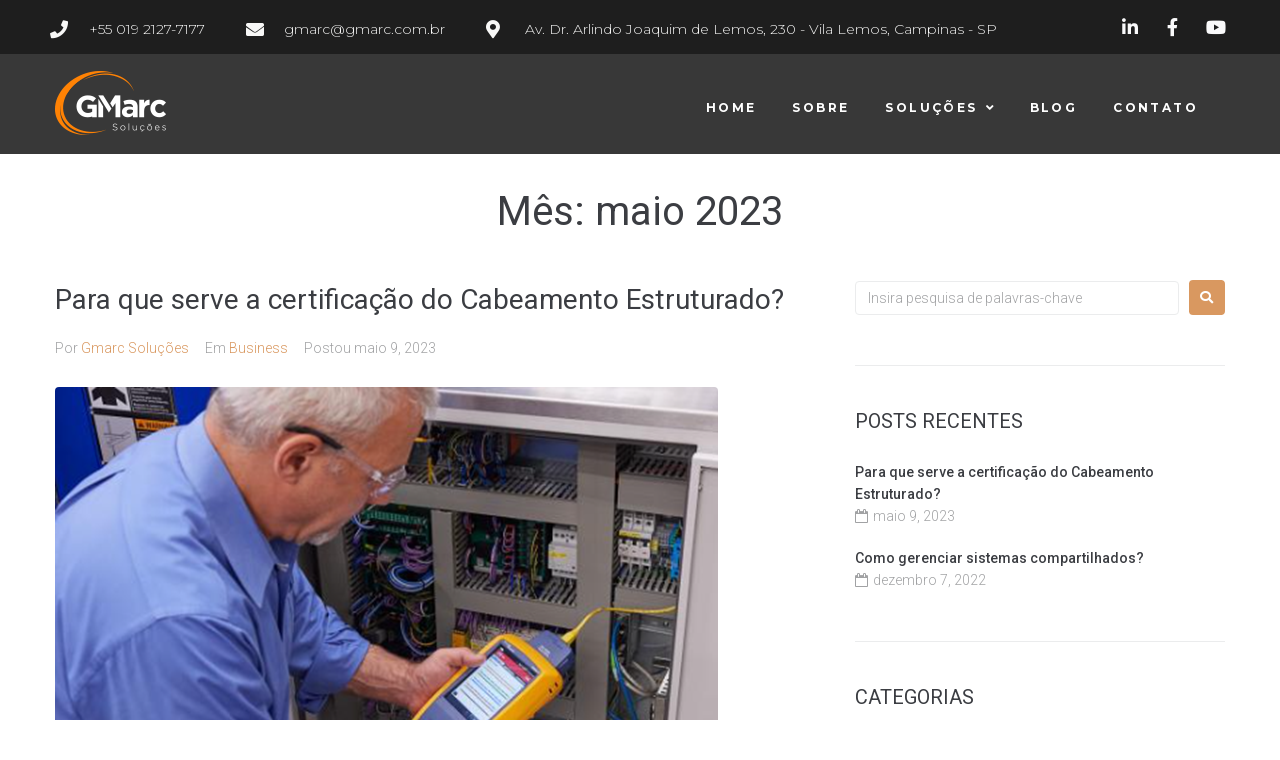

--- FILE ---
content_type: text/html; charset=UTF-8
request_url: https://gmarc.com.br/2023/05/
body_size: 67960
content:
<!DOCTYPE html><html lang="pt-BR"><head><meta charset="UTF-8"><link rel="profile" href="http://gmpg.org/xfn/11"><link rel="pingback" href="https://gmarc.com.br/xmlrpc.php"><meta name="viewport" content="width=device-width, initial-scale=1" /><!-- <link media="all" href="https://gmarc.com.br/wp-content/cache/autoptimize/css/autoptimize_d0baf7bdfe62047fb85c96decc99724a.css" rel="stylesheet"> -->
<link rel="stylesheet" type="text/css" href="//gmarc.com.br/wp-content/cache/wpfc-minified/qwr4sqjs/a53jg.css" media="all"/><title>maio 2023 &#8211; GMarc Soluções</title><meta name='robots' content='max-image-preview:large' /><link rel='dns-prefetch' href='//fonts.googleapis.com' /><link rel="alternate" type="application/rss+xml" title="Feed para GMarc Soluções &raquo;" href="https://gmarc.com.br/feed/" /><link rel="alternate" type="application/rss+xml" title="Feed de comentários para GMarc Soluções &raquo;" href="https://gmarc.com.br/comments/feed/" /><link rel='stylesheet' id='cx-google-fonts-kava-css' href='//fonts.googleapis.com/css?family=Roboto%3A300%2C400%2C500%2C900%7CMontserrat%3A700&#038;subset=latin&#038;ver=6.6.2' type='text/css' media='all' /><!-- <link rel='stylesheet' id='jet-blocks-css' href='https://gmarc.com.br/wp-content/cache/autoptimize/css/autoptimize_single_c31bcd1d2b3bdfdf95b4287ad76f3927.css?ver=1.3.14' type='text/css' media='all' /> -->
<link rel="stylesheet" type="text/css" href="//gmarc.com.br/wp-content/cache/wpfc-minified/1ekli1ar/a4f51.css" media="all"/><link rel='stylesheet' id='google-fonts-1-css' href='https://fonts.googleapis.com/css?family=Roboto%3A100%2C100italic%2C200%2C200italic%2C300%2C300italic%2C400%2C400italic%2C500%2C500italic%2C600%2C600italic%2C700%2C700italic%2C800%2C800italic%2C900%2C900italic%7CRoboto+Slab%3A100%2C100italic%2C200%2C200italic%2C300%2C300italic%2C400%2C400italic%2C500%2C500italic%2C600%2C600italic%2C700%2C700italic%2C800%2C800italic%2C900%2C900italic%7CMontserrat%3A100%2C100italic%2C200%2C200italic%2C300%2C300italic%2C400%2C400italic%2C500%2C500italic%2C600%2C600italic%2C700%2C700italic%2C800%2C800italic%2C900%2C900italic&#038;display=auto&#038;ver=6.6.2' type='text/css' media='all' /><link rel="preconnect" href="https://fonts.gstatic.com/" crossorigin><script src='//gmarc.com.br/wp-content/cache/wpfc-minified/dsjdayc3/a4f51.js' type="text/javascript"></script>
<!-- <script type="text/javascript" src="https://gmarc.com.br/wp-includes/js/jquery/jquery.min.js?ver=3.7.1" id="jquery-core-js"></script> -->
<link rel="https://api.w.org/" href="https://gmarc.com.br/wp-json/" /><link rel="EditURI" type="application/rsd+xml" title="RSD" href="https://gmarc.com.br/xmlrpc.php?rsd" /><meta name="generator" content="WordPress 6.6.2" />  <script>document.documentElement.className = document.documentElement.className.replace('no-js', 'js');</script> <meta name="generator" content="Elementor 3.24.6; features: additional_custom_breakpoints; settings: css_print_method-internal, google_font-enabled, font_display-auto"><link rel="icon" href="https://gmarc.com.br/wp-content/uploads/2020/05/cropped-favicon-gmarc-32x32.png" sizes="32x32" /><link rel="icon" href="https://gmarc.com.br/wp-content/uploads/2020/05/cropped-favicon-gmarc-192x192.png" sizes="192x192" /><link rel="apple-touch-icon" href="https://gmarc.com.br/wp-content/uploads/2020/05/cropped-favicon-gmarc-180x180.png" /><meta name="msapplication-TileImage" content="https://gmarc.com.br/wp-content/uploads/2020/05/cropped-favicon-gmarc-270x270.png" /></head><body class="archive date wp-custom-logo hfeed layout-fullwidth blog-default sidebar_enabled position-one-right-sidebar sidebar-1-3 elementor-default elementor-kit-1"><div class="page-preloader-cover"><div class="page-preloader"></div></div><div id="page" class="site"> <a class="skip-link screen-reader-text" href="#content">Ir para o conteúdo</a><header id="masthead" class="site-header "><div data-elementor-type="jet_header" data-elementor-id="11" class="elementor elementor-11"><section class="elementor-section elementor-top-section elementor-element elementor-element-ccc38bc elementor-hidden-tablet elementor-hidden-phone elementor-section-boxed elementor-section-height-default elementor-section-height-default" data-id="ccc38bc" data-element_type="section" data-settings="{&quot;jet_parallax_layout_list&quot;:[{&quot;jet_parallax_layout_image&quot;:{&quot;url&quot;:&quot;&quot;,&quot;id&quot;:&quot;&quot;,&quot;size&quot;:&quot;&quot;},&quot;_id&quot;:&quot;8d9086b&quot;,&quot;jet_parallax_layout_speed&quot;:{&quot;unit&quot;:&quot;%&quot;,&quot;size&quot;:50,&quot;sizes&quot;:[]},&quot;jet_parallax_layout_image_tablet&quot;:{&quot;url&quot;:&quot;&quot;,&quot;id&quot;:&quot;&quot;,&quot;size&quot;:&quot;&quot;},&quot;jet_parallax_layout_image_mobile&quot;:{&quot;url&quot;:&quot;&quot;,&quot;id&quot;:&quot;&quot;,&quot;size&quot;:&quot;&quot;},&quot;jet_parallax_layout_type&quot;:&quot;scroll&quot;,&quot;jet_parallax_layout_direction&quot;:null,&quot;jet_parallax_layout_fx_direction&quot;:null,&quot;jet_parallax_layout_z_index&quot;:&quot;&quot;,&quot;jet_parallax_layout_bg_x&quot;:50,&quot;jet_parallax_layout_bg_x_tablet&quot;:&quot;&quot;,&quot;jet_parallax_layout_bg_x_mobile&quot;:&quot;&quot;,&quot;jet_parallax_layout_bg_y&quot;:50,&quot;jet_parallax_layout_bg_y_tablet&quot;:&quot;&quot;,&quot;jet_parallax_layout_bg_y_mobile&quot;:&quot;&quot;,&quot;jet_parallax_layout_bg_size&quot;:&quot;auto&quot;,&quot;jet_parallax_layout_bg_size_tablet&quot;:&quot;&quot;,&quot;jet_parallax_layout_bg_size_mobile&quot;:&quot;&quot;,&quot;jet_parallax_layout_animation_prop&quot;:&quot;transform&quot;,&quot;jet_parallax_layout_on&quot;:[&quot;desktop&quot;,&quot;tablet&quot;]}],&quot;background_background&quot;:&quot;classic&quot;}"><div class="elementor-container elementor-column-gap-default"><div class="elementor-column elementor-col-50 elementor-top-column elementor-element elementor-element-e4a13a4" data-id="e4a13a4" data-element_type="column"><div class="elementor-widget-wrap elementor-element-populated"><div class="elementor-element elementor-element-10d7799 elementor-icon-list--layout-inline elementor-align-left elementor-mobile-align-center elementor-list-item-link-full_width elementor-widget elementor-widget-icon-list" data-id="10d7799" data-element_type="widget" data-widget_type="icon-list.default"><div class="elementor-widget-container"><ul class="elementor-icon-list-items elementor-inline-items"><li class="elementor-icon-list-item elementor-inline-item"> <a href="tel:+800%20123%2045%2067"> <span class="elementor-icon-list-icon"> <i aria-hidden="true" class="fas fa-phone"></i> </span> <span class="elementor-icon-list-text">+55 019 2127-7177</span> </a></li><li class="elementor-icon-list-item elementor-inline-item"> <a href="mailto:gmarc@gmarc.com.br"> <span class="elementor-icon-list-icon"> <i aria-hidden="true" class="fas fa-envelope"></i> </span> <span class="elementor-icon-list-text">gmarc@gmarc.com.br</span> </a></li><li class="elementor-icon-list-item elementor-inline-item"> <a href="https://www.google.com/maps?ll=-22.922429,-47.040078&#038;z=10&#038;t=m&#038;hl=pt-BR&#038;gl=US&#038;mapclient=embed&#038;q=Av.+Dr.+Arlindo+Joaquim+de+Lemos,+230+-+Vila+Lemos+Campinas+-+SP+13100-450"> <span class="elementor-icon-list-icon"> <i aria-hidden="true" class="fas fa-map-marker-alt"></i> </span> <span class="elementor-icon-list-text">Av. Dr. Arlindo Joaquim de Lemos, 230 - Vila Lemos, Campinas - SP</span> </a></li></ul></div></div></div></div><div class="elementor-column elementor-col-50 elementor-top-column elementor-element elementor-element-5d5318f" data-id="5d5318f" data-element_type="column"><div class="elementor-widget-wrap elementor-element-populated"><div class="elementor-element elementor-element-68a99ed e-grid-align-right e-grid-align-mobile-center elementor-shape-rounded elementor-grid-0 elementor-widget elementor-widget-social-icons" data-id="68a99ed" data-element_type="widget" data-widget_type="social-icons.default"><div class="elementor-widget-container"><div class="elementor-social-icons-wrapper elementor-grid"> <span class="elementor-grid-item"> <a class="elementor-icon elementor-social-icon elementor-social-icon-linkedin-in elementor-repeater-item-0533271" href="https://www.linkedin.com/company/gmarcsolucoes" target="_blank"> <span class="elementor-screen-only">Linkedin-in</span> <i class="fab fa-linkedin-in"></i> </a> </span> <span class="elementor-grid-item"> <a class="elementor-icon elementor-social-icon elementor-social-icon-facebook-f elementor-repeater-item-b28a216" href="https://www.facebook.com/GMarcCampinas/" target="_blank"> <span class="elementor-screen-only">Facebook-f</span> <i class="fab fa-facebook-f"></i> </a> </span> <span class="elementor-grid-item"> <a class="elementor-icon elementor-social-icon elementor-social-icon-youtube elementor-repeater-item-8c8e32b" href="https://www.youtube.com/channel/UCQc4Bg6O4S_tMCEnXRic2wg" target="_blank"> <span class="elementor-screen-only">Youtube</span> <i class="fab fa-youtube"></i> </a> </span></div></div></div></div></div></div></section><section class="jet-sticky-section elementor-section elementor-top-section elementor-element elementor-element-41d5be5 elementor-section-boxed elementor-section-height-default elementor-section-height-default" data-id="41d5be5" data-element_type="section" data-settings="{&quot;jet_parallax_layout_list&quot;:[{&quot;jet_parallax_layout_image&quot;:{&quot;url&quot;:&quot;&quot;,&quot;id&quot;:&quot;&quot;,&quot;size&quot;:&quot;&quot;},&quot;_id&quot;:&quot;8d9086b&quot;,&quot;jet_parallax_layout_speed&quot;:{&quot;unit&quot;:&quot;%&quot;,&quot;size&quot;:50,&quot;sizes&quot;:[]},&quot;jet_parallax_layout_image_tablet&quot;:{&quot;url&quot;:&quot;&quot;,&quot;id&quot;:&quot;&quot;,&quot;size&quot;:&quot;&quot;},&quot;jet_parallax_layout_image_mobile&quot;:{&quot;url&quot;:&quot;&quot;,&quot;id&quot;:&quot;&quot;,&quot;size&quot;:&quot;&quot;},&quot;jet_parallax_layout_type&quot;:&quot;scroll&quot;,&quot;jet_parallax_layout_direction&quot;:null,&quot;jet_parallax_layout_fx_direction&quot;:null,&quot;jet_parallax_layout_z_index&quot;:&quot;&quot;,&quot;jet_parallax_layout_bg_x&quot;:50,&quot;jet_parallax_layout_bg_x_tablet&quot;:&quot;&quot;,&quot;jet_parallax_layout_bg_x_mobile&quot;:&quot;&quot;,&quot;jet_parallax_layout_bg_y&quot;:50,&quot;jet_parallax_layout_bg_y_tablet&quot;:&quot;&quot;,&quot;jet_parallax_layout_bg_y_mobile&quot;:&quot;&quot;,&quot;jet_parallax_layout_bg_size&quot;:&quot;auto&quot;,&quot;jet_parallax_layout_bg_size_tablet&quot;:&quot;&quot;,&quot;jet_parallax_layout_bg_size_mobile&quot;:&quot;&quot;,&quot;jet_parallax_layout_animation_prop&quot;:&quot;transform&quot;,&quot;jet_parallax_layout_on&quot;:[&quot;desktop&quot;,&quot;tablet&quot;]}],&quot;background_background&quot;:&quot;classic&quot;,&quot;jet_sticky_section&quot;:&quot;yes&quot;,&quot;jet_sticky_section_visibility&quot;:[&quot;desktop&quot;,&quot;tablet&quot;,&quot;mobile&quot;]}"><div class="elementor-container elementor-column-gap-default"><div class="elementor-column elementor-col-50 elementor-top-column elementor-element elementor-element-860245b" data-id="860245b" data-element_type="column"><div class="elementor-widget-wrap elementor-element-populated"><div class="elementor-element elementor-element-982c6dc elementor-widget elementor-widget-jet-logo" data-id="982c6dc" data-element_type="widget" data-widget_type="jet-logo.default"><div class="elementor-widget-container"><div class="elementor-jet-logo jet-blocks"><div class="jet-logo jet-logo-type-image jet-logo-display-block"> <a href="https://gmarc.com.br/" class="jet-logo__link"><img data-src="https://gmarc.com.br/wp-content/uploads/2018/10/logotipo-gmarc-mobil.png" class="jet-logo__img lazyload" alt="GMarc Soluções" width="116" height="64" data-srcset="https://gmarc.com.br/wp-content/uploads/2018/10/icone-logo.png 2x" src="[data-uri]" style="--smush-placeholder-width: 116px; --smush-placeholder-aspect-ratio: 116/64;"><noscript><img src="https://gmarc.com.br/wp-content/uploads/2018/10/logotipo-gmarc-mobil.png" class="jet-logo__img" alt="GMarc Soluções" width="116" height="64" srcset="https://gmarc.com.br/wp-content/uploads/2018/10/icone-logo.png 2x"></noscript></a></div></div></div></div></div></div><div class="elementor-column elementor-col-50 elementor-top-column elementor-element elementor-element-6e100b4" data-id="6e100b4" data-element_type="column"><div class="elementor-widget-wrap elementor-element-populated"><div class="elementor-element elementor-element-bb6d3fa jet-nav-align-flex-end jet-nav-mobile-align-flex-start elementor-widget__width-initial elementor-widget elementor-widget-jet-nav-menu" data-id="bb6d3fa" data-element_type="widget" data-widget_type="jet-nav-menu.default"><div class="elementor-widget-container"><nav class="jet-nav-wrap m-layout-mobile jet-mobile-menu jet-mobile-menu--right-side" data-mobile-trigger-device="mobile" data-mobile-layout="right-side"><div class="jet-nav__mobile-trigger jet-nav-mobile-trigger-align-right"> <span class="jet-nav__mobile-trigger-open jet-blocks-icon"><i aria-hidden="true" class="fas fa-bars"></i></span> <span class="jet-nav__mobile-trigger-close jet-blocks-icon"><i aria-hidden="true" class="fas fa-times"></i></span></div><div class="menu-menu-container"><div class="jet-nav m-layout-mobile jet-nav--horizontal"><div class="menu-item menu-item-type-post_type menu-item-object-page menu-item-home jet-nav__item-548 jet-nav__item"><a title="						" href="https://gmarc.com.br/" class="menu-item-link menu-item-link-depth-0 menu-item-link-top"><span class="jet-nav-link-text">Home</span></a></div><div class="menu-item menu-item-type-post_type menu-item-object-page jet-nav__item-547 jet-nav__item"><a title="						" href="https://gmarc.com.br/about/" class="menu-item-link menu-item-link-depth-0 menu-item-link-top"><span class="jet-nav-link-text">Sobre</span></a></div><div class="menu-item menu-item-type-post_type menu-item-object-page menu-item-has-children jet-nav__item-959 jet-nav__item"><a href="https://gmarc.com.br/solucoes/" class="menu-item-link menu-item-link-depth-0 menu-item-link-top"><span class="jet-nav-link-text">Soluções</span><div class="jet-nav-arrow"><i aria-hidden="true" class="fa fa-angle-down"></i></div></a><div  class="jet-nav__sub jet-nav-depth-0"><div class="menu-item menu-item-type-custom menu-item-object-custom menu-item-has-children jet-nav__item-1484 jet-nav__item jet-nav-item-sub"><a class="menu-item-link menu-item-link-depth-1 menu-item-link-sub"><span class="jet-nav-link-text">Missão Crítica</span><div class="jet-nav-arrow"><i aria-hidden="true" class="fa fa-angle-right"></i></div></a><div  class="jet-nav__sub jet-nav-depth-1"><div class="menu-item menu-item-type-post_type menu-item-object-page jet-nav__item-1389 jet-nav__item jet-nav-item-sub"><a href="https://gmarc.com.br/data-center/" class="menu-item-link menu-item-link-depth-2 menu-item-link-sub"><span class="jet-nav-link-text">Data Center</span></a></div><div class="menu-item menu-item-type-post_type menu-item-object-page jet-nav__item-1391 jet-nav__item jet-nav-item-sub"><a href="https://gmarc.com.br/energia-e-refrigeracao/" class="menu-item-link menu-item-link-depth-2 menu-item-link-sub"><span class="jet-nav-link-text">Nobreaks e Refrigeração</span></a></div><div class="menu-item menu-item-type-post_type menu-item-object-page jet-nav__item-1390 jet-nav__item jet-nav-item-sub"><a href="https://gmarc.com.br/gestao-de-infraestrutura/" class="menu-item-link menu-item-link-depth-2 menu-item-link-sub"><span class="jet-nav-link-text">Gestão da Infraestrutura</span></a></div><div class="menu-item menu-item-type-post_type menu-item-object-page jet-nav__item-1388 jet-nav__item jet-nav-item-sub"><a href="https://gmarc.com.br/colocation/" class="menu-item-link menu-item-link-depth-2 menu-item-link-sub"><span class="jet-nav-link-text">Colocation</span></a></div></div></div><div class="menu-item menu-item-type-custom menu-item-object-custom menu-item-has-children jet-nav__item-1485 jet-nav__item jet-nav-item-sub"><a class="menu-item-link menu-item-link-depth-1 menu-item-link-sub"><span class="jet-nav-link-text">Telecom</span><div class="jet-nav-arrow"><i aria-hidden="true" class="fa fa-angle-right"></i></div></a><div  class="jet-nav__sub jet-nav-depth-1"><div class="menu-item menu-item-type-post_type menu-item-object-page jet-nav__item-1386 jet-nav__item jet-nav-item-sub"><a href="https://gmarc.com.br/cabeamento-estruturado/" class="menu-item-link menu-item-link-depth-2 menu-item-link-sub"><span class="jet-nav-link-text">Cabeamento Estruturado</span></a></div><div class="menu-item menu-item-type-post_type menu-item-object-page jet-nav__item-1385 jet-nav__item jet-nav-item-sub"><a href="https://gmarc.com.br/networking/" class="menu-item-link menu-item-link-depth-2 menu-item-link-sub"><span class="jet-nav-link-text">Networking</span></a></div></div></div><div class="menu-item menu-item-type-custom menu-item-object-custom menu-item-has-children jet-nav__item-1483 jet-nav__item jet-nav-item-sub"><a class="menu-item-link menu-item-link-depth-1 menu-item-link-sub"><span class="jet-nav-link-text">Aplicações</span><div class="jet-nav-arrow"><i aria-hidden="true" class="fa fa-angle-right"></i></div></a><div  class="jet-nav__sub jet-nav-depth-1"><div class="menu-item menu-item-type-post_type menu-item-object-page jet-nav__item-1137 jet-nav__item jet-nav-item-sub"><a href="https://gmarc.com.br/seguranca-eletronica/" class="menu-item-link menu-item-link-depth-2 menu-item-link-sub"><span class="jet-nav-link-text">Segurança Eletrônica</span></a></div><div class="menu-item menu-item-type-post_type menu-item-object-page jet-nav__item-1136 jet-nav__item jet-nav-item-sub"><a href="https://gmarc.com.br/professional-audio-e-video/" class="menu-item-link menu-item-link-depth-2 menu-item-link-sub"><span class="jet-nav-link-text">Áudio &#038; Vídeo</span></a></div><div class="menu-item menu-item-type-post_type menu-item-object-page jet-nav__item-1134 jet-nav__item jet-nav-item-sub"><a href="https://gmarc.com.br/aidc/" class="menu-item-link menu-item-link-depth-2 menu-item-link-sub"><span class="jet-nav-link-text">Automação de Dados</span></a></div></div></div></div></div><div class="menu-item menu-item-type-post_type menu-item-object-page jet-nav__item-1045 jet-nav__item"><a href="https://gmarc.com.br/blog/" class="menu-item-link menu-item-link-depth-0 menu-item-link-top"><span class="jet-nav-link-text">Blog</span></a></div><div class="menu-item menu-item-type-post_type menu-item-object-page jet-nav__item-588 jet-nav__item"><a title="						" href="https://gmarc.com.br/contacts/" class="menu-item-link menu-item-link-depth-0 menu-item-link-top"><span class="jet-nav-link-text">Contato</span></a></div><div class="jet-nav__mobile-close-btn jet-blocks-icon"><i aria-hidden="true" class="fas fa-times"></i></div></div></div></nav></div></div></div></div></div></section></div></header><div id="content" class="site-content "><div class="site-content__wrap container"><header class="page-header"><h1 class="page-title">Mês: <span>maio 2023</span></h1></header><div class="row"><div id="primary" class="col-xs-12 col-md-8"><main id="main" class="site-main"><div class="posts-list posts-list--default list-style-default"><article id="post-1921" class="posts-list__item default-item post-1921 post type-post status-publish format-standard has-post-thumbnail hentry category-business tag-cabeamento tag-certificacao tag-infraestrutura tag-ti"><header class="entry-header"><h3 class="entry-title"><a href="https://gmarc.com.br/2023/05/09/para-que-serve-a-certificacao-do-cabeamento-estruturado/" rel="bookmark">Para que serve a certificação do Cabeamento Estruturado?</a></h3><div class="entry-meta"> <span class="byline">Por <a href="https://gmarc.com.br/author/admin/">Gmarc Soluções</a></span><span class="cat-links">Em <a href="https://gmarc.com.br/category/business/" rel="category tag">Business</a></span><span class="posted-on">Postou <time datetime="2023-05-09T12:34:19-03:00">maio 9, 2023</time></span></div></header><figure class="post-thumbnail"><a class="post-thumbnail__link" href="https://gmarc.com.br/2023/05/09/para-que-serve-a-certificacao-do-cabeamento-estruturado/" aria-hidden="true"><img fetchpriority="high" width="663" height="498" src="https://gmarc.com.br/wp-content/uploads/2023/05/image-3.png" class="attachment-kava-thumb-l size-kava-thumb-l wp-post-image" alt="" srcset="https://gmarc.com.br/wp-content/uploads/2023/05/image-3.png 663w, https://gmarc.com.br/wp-content/uploads/2023/05/image-3-300x225.png 300w, https://gmarc.com.br/wp-content/uploads/2023/05/image-3-600x451.png 600w" sizes="(max-width: 663px) 100vw, 663px" /></a></figure><div class="entry-content"><p>Protegendo seu investimento e garantindo produtividade e segurança Estudos mostram que metade dos problemas de Ethernet Industrial são causados por falhas de cabeamento. Sabemos que nada adianta investir em produtos de qualidade se a instalação não seguir as recomendações das normas, assim como também sabem os gestores que uma falha...</p></div><footer class="entry-footer"><div class="entry-meta"> <span class="tags-links">Tags: <a href="https://gmarc.com.br/tag/cabeamento/" rel="tag">Cabeamento</a>, <a href="https://gmarc.com.br/tag/certificacao/" rel="tag">Certificação</a>, <a href="https://gmarc.com.br/tag/infraestrutura/" rel="tag">Infraestrutura</a>, <a href="https://gmarc.com.br/tag/ti/" rel="tag">TI</a></span><div><a href="https://gmarc.com.br/2023/05/09/para-que-serve-a-certificacao-do-cabeamento-estruturado/#respond" class="comments-button"><i class="fa fa-comment" aria-hidden="true"></i> 0</a><a href="https://gmarc.com.br/2023/05/09/para-que-serve-a-certificacao-do-cabeamento-estruturado/" class="btn ">More</a></div></div></footer></article></div></main></div><aside id="secondary" class="col-xs-12 col-md-4 widget-area"><aside id="search-1" class="widget widget_search"><form role="search" method="get" class="search-form" action="https://gmarc.com.br/"> <label> <span class="screen-reader-text">Procurar:</span> <input type="search" class="search-form__field" placeholder="Insira pesquisa de palavras-chave" value="" name="s"> </label> <button type="submit" class="search-form__submit btn btn-primary"><i class="fa fa-search" aria-hidden="true"></i></button></form></aside><aside id="recent-posts-1" class="widget widget_recent_entries"><h4 class="widget-title">Posts recentes</h4><ul><li> <a href="https://gmarc.com.br/2023/05/09/para-que-serve-a-certificacao-do-cabeamento-estruturado/">Para que serve a certificação do Cabeamento Estruturado?</a> <span class="post-date">maio 9, 2023</span></li><li> <a href="https://gmarc.com.br/2022/12/07/como-gerenciar-sistemas-compartilhados/">Como gerenciar sistemas compartilhados?</a> <span class="post-date">dezembro 7, 2022</span></li></ul></aside><aside id="categories-1" class="widget widget_categories"><h4 class="widget-title">Categorias</h4><ul><li class="cat-item cat-item-1"><a href="https://gmarc.com.br/category/business/">Business</a></li></ul></aside><aside id="archives-1" class="widget widget_archive"><h4 class="widget-title">Arquivos</h4><ul><li><a href='https://gmarc.com.br/2023/05/' aria-current="page">maio 2023</a></li><li><a href='https://gmarc.com.br/2022/12/'>dezembro 2022</a></li><li><a href='https://gmarc.com.br/2022/07/'>julho 2022</a></li><li><a href='https://gmarc.com.br/2022/05/'>maio 2022</a></li><li><a href='https://gmarc.com.br/2020/06/'>junho 2020</a></li><li><a href='https://gmarc.com.br/2020/05/'>maio 2020</a></li></ul></aside><aside id="meta-1" class="widget widget_meta"><h4 class="widget-title">Meta</h4><ul><li><a href="https://gmarc.com.br/wp-login.php">Acessar</a></li><li><a href="https://gmarc.com.br/feed/">Feed de posts</a></li><li><a href="https://gmarc.com.br/comments/feed/">Feed de comentários</a></li><li><a href="https://br.wordpress.org/">WordPress.org</a></li></ul></aside></aside></div></div></div><footer id="colophon" class="site-footer "><div data-elementor-type="jet_footer" data-elementor-id="314" class="elementor elementor-314"><section class="elementor-section elementor-top-section elementor-element elementor-element-d86250b elementor-section-boxed elementor-section-height-default elementor-section-height-default" data-id="d86250b" data-element_type="section" data-settings="{&quot;jet_parallax_layout_list&quot;:[{&quot;jet_parallax_layout_image&quot;:{&quot;url&quot;:&quot;&quot;,&quot;id&quot;:&quot;&quot;,&quot;size&quot;:&quot;&quot;},&quot;_id&quot;:&quot;4af9856&quot;,&quot;jet_parallax_layout_speed&quot;:{&quot;unit&quot;:&quot;%&quot;,&quot;size&quot;:50,&quot;sizes&quot;:[]},&quot;jet_parallax_layout_image_tablet&quot;:{&quot;url&quot;:&quot;&quot;,&quot;id&quot;:&quot;&quot;,&quot;size&quot;:&quot;&quot;},&quot;jet_parallax_layout_image_mobile&quot;:{&quot;url&quot;:&quot;&quot;,&quot;id&quot;:&quot;&quot;,&quot;size&quot;:&quot;&quot;},&quot;jet_parallax_layout_type&quot;:&quot;scroll&quot;,&quot;jet_parallax_layout_direction&quot;:null,&quot;jet_parallax_layout_fx_direction&quot;:null,&quot;jet_parallax_layout_z_index&quot;:&quot;&quot;,&quot;jet_parallax_layout_bg_x&quot;:50,&quot;jet_parallax_layout_bg_x_tablet&quot;:&quot;&quot;,&quot;jet_parallax_layout_bg_x_mobile&quot;:&quot;&quot;,&quot;jet_parallax_layout_bg_y&quot;:50,&quot;jet_parallax_layout_bg_y_tablet&quot;:&quot;&quot;,&quot;jet_parallax_layout_bg_y_mobile&quot;:&quot;&quot;,&quot;jet_parallax_layout_bg_size&quot;:&quot;auto&quot;,&quot;jet_parallax_layout_bg_size_tablet&quot;:&quot;&quot;,&quot;jet_parallax_layout_bg_size_mobile&quot;:&quot;&quot;,&quot;jet_parallax_layout_animation_prop&quot;:&quot;transform&quot;,&quot;jet_parallax_layout_on&quot;:[&quot;desktop&quot;,&quot;tablet&quot;]}]}"><div class="elementor-container elementor-column-gap-default"><div class="elementor-column elementor-col-100 elementor-top-column elementor-element elementor-element-5db2b43" data-id="5db2b43" data-element_type="column"><div class="elementor-widget-wrap elementor-element-populated"><div class="elementor-element elementor-element-2895daf elementor-widget elementor-widget-menu-anchor" data-id="2895daf" data-element_type="widget" data-widget_type="menu-anchor.default"><div class="elementor-widget-container"><div class="elementor-menu-anchor" id="parceriaschave"></div></div></div><div class="elementor-element elementor-element-c633538 elementor-widget elementor-widget-heading" data-id="c633538" data-element_type="widget" data-widget_type="heading.default"><div class="elementor-widget-container"><h2 class="elementor-heading-title elementor-size-default">Principais parceiros</h2></div></div><div class="elementor-element elementor-element-38f4dbf elementor-arrows-position-outside elementor-widget elementor-widget-image-carousel" data-id="38f4dbf" data-element_type="widget" data-settings="{&quot;slides_to_show&quot;:&quot;6&quot;,&quot;slides_to_scroll&quot;:&quot;6&quot;,&quot;navigation&quot;:&quot;arrows&quot;,&quot;autoplay&quot;:&quot;yes&quot;,&quot;pause_on_hover&quot;:&quot;yes&quot;,&quot;pause_on_interaction&quot;:&quot;yes&quot;,&quot;autoplay_speed&quot;:5000,&quot;infinite&quot;:&quot;yes&quot;,&quot;speed&quot;:500}" data-widget_type="image-carousel.default"><div class="elementor-widget-container"><div class="elementor-image-carousel-wrapper swiper" dir="ltr"><div class="elementor-image-carousel swiper-wrapper" aria-live="off"><div class="swiper-slide" role="group" aria-roledescription="slide" aria-label="1 de 11"><figure class="swiper-slide-inner"><img class="swiper-slide-image lazyload" data-src="https://gmarc.com.br/wp-content/uploads/2018/10/logo-commscope.png" alt="" src="[data-uri]" style="--smush-placeholder-width: 116px; --smush-placeholder-aspect-ratio: 116/64;" /><noscript><img class="swiper-slide-image" src="https://gmarc.com.br/wp-content/uploads/2018/10/logo-commscope.png" alt="" /></noscript></figure></div><div class="swiper-slide" role="group" aria-roledescription="slide" aria-label="2 de 11"><figure class="swiper-slide-inner"><img class="swiper-slide-image lazyload" data-src="https://gmarc.com.br/wp-content/uploads/2020/05/logo-schneider.png" alt="" src="[data-uri]" style="--smush-placeholder-width: 116px; --smush-placeholder-aspect-ratio: 116/64;" /><noscript><img class="swiper-slide-image" src="https://gmarc.com.br/wp-content/uploads/2020/05/logo-schneider.png" alt="" /></noscript></figure></div><div class="swiper-slide" role="group" aria-roledescription="slide" aria-label="3 de 11"><figure class="swiper-slide-inner"><img class="swiper-slide-image lazyload" data-src="https://gmarc.com.br/wp-content/uploads/2020/05/logo-aruba.png" alt="" src="[data-uri]" style="--smush-placeholder-width: 116px; --smush-placeholder-aspect-ratio: 116/64;" /><noscript><img class="swiper-slide-image" src="https://gmarc.com.br/wp-content/uploads/2020/05/logo-aruba.png" alt="" /></noscript></figure></div><div class="swiper-slide" role="group" aria-roledescription="slide" aria-label="4 de 11"><figure class="swiper-slide-inner"><img class="swiper-slide-image lazyload" data-src="https://gmarc.com.br/wp-content/uploads/2020/05/logo-axis.png" alt="" src="[data-uri]" style="--smush-placeholder-width: 116px; --smush-placeholder-aspect-ratio: 116/64;" /><noscript><img class="swiper-slide-image" src="https://gmarc.com.br/wp-content/uploads/2020/05/logo-axis.png" alt="" /></noscript></figure></div><div class="swiper-slide" role="group" aria-roledescription="slide" aria-label="5 de 11"><figure class="swiper-slide-inner"><img class="swiper-slide-image lazyload" data-src="https://gmarc.com.br/wp-content/uploads/2020/05/logo-zebra.png" alt="" src="[data-uri]" style="--smush-placeholder-width: 116px; --smush-placeholder-aspect-ratio: 116/64;" /><noscript><img class="swiper-slide-image" src="https://gmarc.com.br/wp-content/uploads/2020/05/logo-zebra.png" alt="" /></noscript></figure></div><div class="swiper-slide" role="group" aria-roledescription="slide" aria-label="6 de 11"><figure class="swiper-slide-inner"><img class="swiper-slide-image lazyload" data-src="https://gmarc.com.br/wp-content/uploads/2020/05/logo-hikvision.png" alt="" src="[data-uri]" style="--smush-placeholder-width: 116px; --smush-placeholder-aspect-ratio: 116/64;" /><noscript><img class="swiper-slide-image" src="https://gmarc.com.br/wp-content/uploads/2020/05/logo-hikvision.png" alt="" /></noscript></figure></div><div class="swiper-slide" role="group" aria-roledescription="slide" aria-label="7 de 11"><figure class="swiper-slide-inner"><img class="swiper-slide-image lazyload" data-src="https://gmarc.com.br/wp-content/uploads/2020/05/logo-furukawa.png" alt="" src="[data-uri]" style="--smush-placeholder-width: 116px; --smush-placeholder-aspect-ratio: 116/64;" /><noscript><img class="swiper-slide-image" src="https://gmarc.com.br/wp-content/uploads/2020/05/logo-furukawa.png" alt="" /></noscript></figure></div><div class="swiper-slide" role="group" aria-roledescription="slide" aria-label="8 de 11"><figure class="swiper-slide-inner"><img class="swiper-slide-image lazyload" data-src="https://gmarc.com.br/wp-content/uploads/2020/05/logo-odata.png" alt="" src="[data-uri]" style="--smush-placeholder-width: 116px; --smush-placeholder-aspect-ratio: 116/64;" /><noscript><img class="swiper-slide-image" src="https://gmarc.com.br/wp-content/uploads/2020/05/logo-odata.png" alt="" /></noscript></figure></div><div class="swiper-slide" role="group" aria-roledescription="slide" aria-label="9 de 11"><figure class="swiper-slide-inner"><img class="swiper-slide-image lazyload" data-src="https://gmarc.com.br/wp-content/uploads/2020/05/logo-digifort.png" alt="" src="[data-uri]" style="--smush-placeholder-width: 116px; --smush-placeholder-aspect-ratio: 116/64;" /><noscript><img class="swiper-slide-image" src="https://gmarc.com.br/wp-content/uploads/2020/05/logo-digifort.png" alt="" /></noscript></figure></div><div class="swiper-slide" role="group" aria-roledescription="slide" aria-label="10 de 11"><figure class="swiper-slide-inner"><img class="swiper-slide-image lazyload" data-src="https://gmarc.com.br/wp-content/uploads/2022/02/samsung-1.png" alt="" src="[data-uri]" style="--smush-placeholder-width: 140px; --smush-placeholder-aspect-ratio: 140/134;" /><noscript><img class="swiper-slide-image" src="https://gmarc.com.br/wp-content/uploads/2022/02/samsung-1.png" alt="" /></noscript></figure></div><div class="swiper-slide" role="group" aria-roledescription="slide" aria-label="11 de 11"><figure class="swiper-slide-inner"><img class="swiper-slide-image lazyload" data-src="https://gmarc.com.br/wp-content/uploads/2022/02/shure-logo-3.png" alt="" src="[data-uri]" style="--smush-placeholder-width: 90px; --smush-placeholder-aspect-ratio: 90/90;" /><noscript><img class="swiper-slide-image" src="https://gmarc.com.br/wp-content/uploads/2022/02/shure-logo-3.png" alt="" /></noscript></figure></div></div><div class="elementor-swiper-button elementor-swiper-button-prev" role="button" tabindex="0"> <i aria-hidden="true" class="eicon-chevron-left"></i></div><div class="elementor-swiper-button elementor-swiper-button-next" role="button" tabindex="0"> <i aria-hidden="true" class="eicon-chevron-right"></i></div></div></div></div></div></div></div></section><section class="elementor-section elementor-top-section elementor-element elementor-element-219e9226 elementor-section-full_width elementor-section-height-default elementor-section-height-default" data-id="219e9226" data-element_type="section" data-settings="{&quot;jet_parallax_layout_list&quot;:[{&quot;jet_parallax_layout_image&quot;:{&quot;url&quot;:&quot;&quot;,&quot;id&quot;:&quot;&quot;,&quot;size&quot;:&quot;&quot;},&quot;_id&quot;:&quot;a22ec6b&quot;,&quot;jet_parallax_layout_speed&quot;:{&quot;unit&quot;:&quot;%&quot;,&quot;size&quot;:50,&quot;sizes&quot;:[]},&quot;jet_parallax_layout_image_tablet&quot;:{&quot;url&quot;:&quot;&quot;,&quot;id&quot;:&quot;&quot;,&quot;size&quot;:&quot;&quot;},&quot;jet_parallax_layout_image_mobile&quot;:{&quot;url&quot;:&quot;&quot;,&quot;id&quot;:&quot;&quot;,&quot;size&quot;:&quot;&quot;},&quot;jet_parallax_layout_type&quot;:&quot;scroll&quot;,&quot;jet_parallax_layout_direction&quot;:null,&quot;jet_parallax_layout_fx_direction&quot;:null,&quot;jet_parallax_layout_z_index&quot;:&quot;&quot;,&quot;jet_parallax_layout_bg_x&quot;:50,&quot;jet_parallax_layout_bg_x_tablet&quot;:&quot;&quot;,&quot;jet_parallax_layout_bg_x_mobile&quot;:&quot;&quot;,&quot;jet_parallax_layout_bg_y&quot;:50,&quot;jet_parallax_layout_bg_y_tablet&quot;:&quot;&quot;,&quot;jet_parallax_layout_bg_y_mobile&quot;:&quot;&quot;,&quot;jet_parallax_layout_bg_size&quot;:&quot;auto&quot;,&quot;jet_parallax_layout_bg_size_tablet&quot;:&quot;&quot;,&quot;jet_parallax_layout_bg_size_mobile&quot;:&quot;&quot;,&quot;jet_parallax_layout_animation_prop&quot;:&quot;transform&quot;,&quot;jet_parallax_layout_on&quot;:[&quot;desktop&quot;,&quot;tablet&quot;]}]}"><div class="elementor-container elementor-column-gap-no"><div class="elementor-column elementor-col-50 elementor-top-column elementor-element elementor-element-21e66cea" data-id="21e66cea" data-element_type="column" data-settings="{&quot;background_background&quot;:&quot;classic&quot;}"><div class="elementor-widget-wrap elementor-element-populated"><div class="elementor-element elementor-element-214bd7fc elementor-widget elementor-widget-heading" data-id="214bd7fc" data-element_type="widget" data-widget_type="heading.default"><div class="elementor-widget-container"><h2 class="elementor-heading-title elementor-size-default">Entre em<br>contato</h2></div></div><section class="elementor-section elementor-inner-section elementor-element elementor-element-42cb562c elementor-section-full_width elementor-section-height-default elementor-section-height-default" data-id="42cb562c" data-element_type="section" data-settings="{&quot;jet_parallax_layout_list&quot;:[{&quot;jet_parallax_layout_image&quot;:{&quot;url&quot;:&quot;&quot;,&quot;id&quot;:&quot;&quot;,&quot;size&quot;:&quot;&quot;},&quot;_id&quot;:&quot;4fff6fe&quot;,&quot;jet_parallax_layout_speed&quot;:{&quot;unit&quot;:&quot;%&quot;,&quot;size&quot;:50,&quot;sizes&quot;:[]},&quot;jet_parallax_layout_image_tablet&quot;:{&quot;url&quot;:&quot;&quot;,&quot;id&quot;:&quot;&quot;,&quot;size&quot;:&quot;&quot;},&quot;jet_parallax_layout_image_mobile&quot;:{&quot;url&quot;:&quot;&quot;,&quot;id&quot;:&quot;&quot;,&quot;size&quot;:&quot;&quot;},&quot;jet_parallax_layout_type&quot;:&quot;scroll&quot;,&quot;jet_parallax_layout_direction&quot;:null,&quot;jet_parallax_layout_fx_direction&quot;:null,&quot;jet_parallax_layout_z_index&quot;:&quot;&quot;,&quot;jet_parallax_layout_bg_x&quot;:50,&quot;jet_parallax_layout_bg_x_tablet&quot;:&quot;&quot;,&quot;jet_parallax_layout_bg_x_mobile&quot;:&quot;&quot;,&quot;jet_parallax_layout_bg_y&quot;:50,&quot;jet_parallax_layout_bg_y_tablet&quot;:&quot;&quot;,&quot;jet_parallax_layout_bg_y_mobile&quot;:&quot;&quot;,&quot;jet_parallax_layout_bg_size&quot;:&quot;auto&quot;,&quot;jet_parallax_layout_bg_size_tablet&quot;:&quot;&quot;,&quot;jet_parallax_layout_bg_size_mobile&quot;:&quot;&quot;,&quot;jet_parallax_layout_animation_prop&quot;:&quot;transform&quot;,&quot;jet_parallax_layout_on&quot;:[&quot;desktop&quot;,&quot;tablet&quot;]}]}"><div class="elementor-container elementor-column-gap-no"><div class="elementor-column elementor-col-50 elementor-inner-column elementor-element elementor-element-4978557c" data-id="4978557c" data-element_type="column"><div class="elementor-widget-wrap elementor-element-populated"><div class="elementor-element elementor-element-614a286b elementor-align-left elementor-icon-list--layout-traditional elementor-list-item-link-full_width elementor-widget elementor-widget-icon-list" data-id="614a286b" data-element_type="widget" data-widget_type="icon-list.default"><div class="elementor-widget-container"><ul class="elementor-icon-list-items"><li class="elementor-icon-list-item"> <span class="elementor-icon-list-icon"> <i aria-hidden="true" class="fas fa-map-marker-alt"></i> </span> <span class="elementor-icon-list-text">Av. Dr Arlindo Joaquim de Lemos, 230 - Vila Lemos, Campinas - SP</span></li></ul></div></div></div></div><div class="elementor-column elementor-col-50 elementor-inner-column elementor-element elementor-element-7681a01a" data-id="7681a01a" data-element_type="column"><div class="elementor-widget-wrap elementor-element-populated"><div class="elementor-element elementor-element-25609e2a elementor-align-left elementor-icon-list--layout-traditional elementor-list-item-link-full_width elementor-widget elementor-widget-icon-list" data-id="25609e2a" data-element_type="widget" data-widget_type="icon-list.default"><div class="elementor-widget-container"><ul class="elementor-icon-list-items"><li class="elementor-icon-list-item"> <a href="mailto:info@smixor.com"> <span class="elementor-icon-list-icon"> <i aria-hidden="true" class="fas fa-envelope"></i> </span> <span class="elementor-icon-list-text">gmarc@gmarc.com.br</span> </a></li><li class="elementor-icon-list-item"> <a href="tel:+800%201234%2056%2078"> <span class="elementor-icon-list-icon"> <i aria-hidden="true" class="fas fa-phone"></i> </span> <span class="elementor-icon-list-text">+55 19 2127-7177</span> </a></li></ul></div></div></div></div></div></section><div class="elementor-element elementor-element-625e86a3 elementor-widget elementor-widget-contact-form-7" data-id="625e86a3" data-element_type="widget" data-widget_type="contact-form-7.default"><div class="elementor-widget-container"><div class="elementor-contact-form-7 jet-elements"><div class="wpcf7 no-js" id="wpcf7-f4-o1" lang="en-US" dir="ltr"><div class="screen-reader-response"><p role="status" aria-live="polite" aria-atomic="true"></p><ul></ul></div><form action="/2023/05/#wpcf7-f4-o1" method="post" class="wpcf7-form init" aria-label="Contact form" novalidate="novalidate" data-status="init"><div style="display: none;"> <input type="hidden" name="_wpcf7" value="4" /> <input type="hidden" name="_wpcf7_version" value="5.9.8" /> <input type="hidden" name="_wpcf7_locale" value="en_US" /> <input type="hidden" name="_wpcf7_unit_tag" value="wpcf7-f4-o1" /> <input type="hidden" name="_wpcf7_container_post" value="0" /> <input type="hidden" name="_wpcf7_posted_data_hash" value="" /></div><p><span class="wpcf7-form-control-wrap" data-name="your-name"><input size="40" maxlength="400" class="wpcf7-form-control wpcf7-text wpcf7-validates-as-required" aria-required="true" aria-invalid="false" placeholder="Nome *" value="" type="text" name="your-name" /></span></p><p><span class="wpcf7-form-control-wrap" data-name="your-email"><input size="40" maxlength="400" class="wpcf7-form-control wpcf7-email wpcf7-validates-as-required wpcf7-text wpcf7-validates-as-email" aria-required="true" aria-invalid="false" placeholder="E-mail *" value="" type="email" name="your-email" /></span></p><p><span class="wpcf7-form-control-wrap" data-name="your-message"><textarea cols="40" rows="10" maxlength="2000" class="wpcf7-form-control wpcf7-textarea" aria-invalid="false" placeholder="Mensagem *" name="your-message"></textarea></span></p><p><input class="wpcf7-form-control wpcf7-submit has-spinner" type="submit" value="Enviar" /></p><div class="wpcf7-response-output" aria-hidden="true"></div></form></div></div></div></div></div></div><div class="elementor-column elementor-col-50 elementor-top-column elementor-element elementor-element-7f1efd2c" data-id="7f1efd2c" data-element_type="column"><div class="elementor-widget-wrap elementor-element-populated"><div class="elementor-element elementor-element-757b028 elementor-widget elementor-widget-google_maps" data-id="757b028" data-element_type="widget" data-widget_type="google_maps.default"><div class="elementor-widget-container"><div class="elementor-custom-embed"> <iframe loading="lazy"
data-src="https://maps.google.com/maps?q=Av.%20Dr.%20Arlindo%20Joaquim%20de%20Lemos%2C%20230%20-%20Vila%20Lemos%2C%20Campinas%20-%20SP&#038;t=m&#038;z=10&#038;output=embed&#038;iwloc=near"
title="Av. Dr. Arlindo Joaquim de Lemos, 230 - Vila Lemos, Campinas - SP"
aria-label="Av. Dr. Arlindo Joaquim de Lemos, 230 - Vila Lemos, Campinas - SP"
src="[data-uri]" class="lazyload" data-load-mode="1"></iframe></div></div></div></div></div></div></section><section class="elementor-section elementor-top-section elementor-element elementor-element-62e4e4d elementor-section-boxed elementor-section-height-default elementor-section-height-default" data-id="62e4e4d" data-element_type="section" data-settings="{&quot;jet_parallax_layout_list&quot;:[{&quot;jet_parallax_layout_image&quot;:{&quot;url&quot;:&quot;&quot;,&quot;id&quot;:&quot;&quot;,&quot;size&quot;:&quot;&quot;},&quot;_id&quot;:&quot;2c2abd3&quot;,&quot;jet_parallax_layout_speed&quot;:{&quot;unit&quot;:&quot;%&quot;,&quot;size&quot;:50,&quot;sizes&quot;:[]},&quot;jet_parallax_layout_image_tablet&quot;:{&quot;url&quot;:&quot;&quot;,&quot;id&quot;:&quot;&quot;,&quot;size&quot;:&quot;&quot;},&quot;jet_parallax_layout_image_mobile&quot;:{&quot;url&quot;:&quot;&quot;,&quot;id&quot;:&quot;&quot;,&quot;size&quot;:&quot;&quot;},&quot;jet_parallax_layout_type&quot;:&quot;scroll&quot;,&quot;jet_parallax_layout_direction&quot;:null,&quot;jet_parallax_layout_fx_direction&quot;:null,&quot;jet_parallax_layout_z_index&quot;:&quot;&quot;,&quot;jet_parallax_layout_bg_x&quot;:50,&quot;jet_parallax_layout_bg_x_tablet&quot;:&quot;&quot;,&quot;jet_parallax_layout_bg_x_mobile&quot;:&quot;&quot;,&quot;jet_parallax_layout_bg_y&quot;:50,&quot;jet_parallax_layout_bg_y_tablet&quot;:&quot;&quot;,&quot;jet_parallax_layout_bg_y_mobile&quot;:&quot;&quot;,&quot;jet_parallax_layout_bg_size&quot;:&quot;auto&quot;,&quot;jet_parallax_layout_bg_size_tablet&quot;:&quot;&quot;,&quot;jet_parallax_layout_bg_size_mobile&quot;:&quot;&quot;,&quot;jet_parallax_layout_animation_prop&quot;:&quot;transform&quot;,&quot;jet_parallax_layout_on&quot;:[&quot;desktop&quot;,&quot;tablet&quot;]}],&quot;background_background&quot;:&quot;classic&quot;}"><div class="elementor-container elementor-column-gap-no"><div class="elementor-column elementor-col-25 elementor-top-column elementor-element elementor-element-d27ad9f" data-id="d27ad9f" data-element_type="column"><div class="elementor-widget-wrap elementor-element-populated"><div class="elementor-element elementor-element-6d47be9 elementor-widget elementor-widget-heading" data-id="6d47be9" data-element_type="widget" data-widget_type="heading.default"><div class="elementor-widget-container"><h2 class="elementor-heading-title elementor-size-default">últimas postagens</h2></div></div><div class="elementor-element elementor-element-15e91ab elementor-widget elementor-widget-jet-posts" data-id="15e91ab" data-element_type="widget" data-settings="{&quot;columns&quot;:&quot;1&quot;}" data-widget_type="jet-posts.default"><div class="elementor-widget-container"><div class="elementor-jet-posts jet-elements"><div class="jet-posts col-row "><div class="jet-posts__item"><div class="jet-posts__inner-box"><div class="jet-posts__inner-content"><h4 class="entry-title"><a href="https://gmarc.com.br/2023/05/09/para-que-serve-a-certificacao-do-cabeamento-estruturado/" target="">Para que serve a certificação do Cabeamento Estruturado?</a></h4><div class="post-meta"></div></div></div></div><div class="jet-posts__item"><div class="jet-posts__inner-box"><div class="jet-posts__inner-content"><h4 class="entry-title"><a href="https://gmarc.com.br/2022/12/07/como-gerenciar-sistemas-compartilhados/" target="">Como gerenciar sistemas compartilhados?</a></h4><div class="post-meta"></div></div></div></div><div class="jet-posts__item"><div class="jet-posts__inner-box"><div class="jet-posts__inner-content"><h4 class="entry-title"><a href="https://gmarc.com.br/2022/07/22/alem-da-solucao-de-problemas-prevencao-de-problemas/" target="">Além da solução de problemas, prevenção de problemas</a></h4><div class="post-meta"></div></div></div></div></div></div></div></div></div></div><div class="elementor-column elementor-col-25 elementor-top-column elementor-element elementor-element-b0f0f7c" data-id="b0f0f7c" data-element_type="column"><div class="elementor-widget-wrap elementor-element-populated"><div class="elementor-element elementor-element-e9a02dd elementor-widget elementor-widget-heading" data-id="e9a02dd" data-element_type="widget" data-widget_type="heading.default"><div class="elementor-widget-container"><h2 class="elementor-heading-title elementor-size-default">funcionamento</h2></div></div><div class="elementor-element elementor-element-cfc142e elementor-widget elementor-widget-text-editor" data-id="cfc142e" data-element_type="widget" data-widget_type="text-editor.default"><div class="elementor-widget-container"><p>Av. Dr. Arlindo Joaquim de Lemos, 230 &#8211; Vila Lemos, Campinas &#8211; SP<br /><a href="mailto:gmarc@gmarc.com.br">gmarc@gmarc.com.br</a><br /><a href="tel:01921277177">+55 019 2127-7177</a></p></div></div><div class="elementor-element elementor-element-1270a45 elementor-widget elementor-widget-text-editor" data-id="1270a45" data-element_type="widget" data-widget_type="text-editor.default"><div class="elementor-widget-container"><p>Seg-Sex: 8:00 &#8211; 18:00</p></div></div></div></div><div class="elementor-column elementor-col-25 elementor-top-column elementor-element elementor-element-9d47bd2 elementor-hidden-phone" data-id="9d47bd2" data-element_type="column"><div class="elementor-widget-wrap elementor-element-populated"><div class="elementor-element elementor-element-d919e94 elementor-widget elementor-widget-heading" data-id="d919e94" data-element_type="widget" data-widget_type="heading.default"><div class="elementor-widget-container"><h2 class="elementor-heading-title elementor-size-default">Links</h2></div></div><div class="elementor-element elementor-element-3680023 jet-nav-align-flex-start elementor-widget elementor-widget-jet-nav-menu" data-id="3680023" data-element_type="widget" data-widget_type="jet-nav-menu.default"><div class="elementor-widget-container"><nav class="jet-nav-wrap m-layout-mobile"><div class="menu-menu-container"><div class="jet-nav m-layout-mobile jet-nav--vertical jet-nav--vertical-sub-right-side"><div class="menu-item menu-item-type-post_type menu-item-object-page menu-item-home jet-nav__item-548 jet-nav__item"><a title="						" href="https://gmarc.com.br/" class="menu-item-link menu-item-link-depth-0 menu-item-link-top"><span class="jet-nav-link-text">Home</span></a></div><div class="menu-item menu-item-type-post_type menu-item-object-page jet-nav__item-547 jet-nav__item"><a title="						" href="https://gmarc.com.br/about/" class="menu-item-link menu-item-link-depth-0 menu-item-link-top"><span class="jet-nav-link-text">Sobre</span></a></div><div class="menu-item menu-item-type-post_type menu-item-object-page menu-item-has-children jet-nav__item-959 jet-nav__item"><a href="https://gmarc.com.br/solucoes/" class="menu-item-link menu-item-link-depth-0 menu-item-link-top"><span class="jet-nav-link-text">Soluções</span><div class="jet-nav-arrow"><i aria-hidden="true" class="fa fa-angle-down"></i></div></a><div  class="jet-nav__sub jet-nav-depth-0"><div class="menu-item menu-item-type-custom menu-item-object-custom menu-item-has-children jet-nav__item-1484 jet-nav__item jet-nav-item-sub"><a class="menu-item-link menu-item-link-depth-1 menu-item-link-sub"><span class="jet-nav-link-text">Missão Crítica</span><div class="jet-nav-arrow"><i aria-hidden="true" class="fa fa-angle-right"></i></div></a><div  class="jet-nav__sub jet-nav-depth-1"><div class="menu-item menu-item-type-post_type menu-item-object-page jet-nav__item-1389 jet-nav__item jet-nav-item-sub"><a href="https://gmarc.com.br/data-center/" class="menu-item-link menu-item-link-depth-2 menu-item-link-sub"><span class="jet-nav-link-text">Data Center</span></a></div><div class="menu-item menu-item-type-post_type menu-item-object-page jet-nav__item-1391 jet-nav__item jet-nav-item-sub"><a href="https://gmarc.com.br/energia-e-refrigeracao/" class="menu-item-link menu-item-link-depth-2 menu-item-link-sub"><span class="jet-nav-link-text">Nobreaks e Refrigeração</span></a></div><div class="menu-item menu-item-type-post_type menu-item-object-page jet-nav__item-1390 jet-nav__item jet-nav-item-sub"><a href="https://gmarc.com.br/gestao-de-infraestrutura/" class="menu-item-link menu-item-link-depth-2 menu-item-link-sub"><span class="jet-nav-link-text">Gestão da Infraestrutura</span></a></div><div class="menu-item menu-item-type-post_type menu-item-object-page jet-nav__item-1388 jet-nav__item jet-nav-item-sub"><a href="https://gmarc.com.br/colocation/" class="menu-item-link menu-item-link-depth-2 menu-item-link-sub"><span class="jet-nav-link-text">Colocation</span></a></div></div></div><div class="menu-item menu-item-type-custom menu-item-object-custom menu-item-has-children jet-nav__item-1485 jet-nav__item jet-nav-item-sub"><a class="menu-item-link menu-item-link-depth-1 menu-item-link-sub"><span class="jet-nav-link-text">Telecom</span><div class="jet-nav-arrow"><i aria-hidden="true" class="fa fa-angle-right"></i></div></a><div  class="jet-nav__sub jet-nav-depth-1"><div class="menu-item menu-item-type-post_type menu-item-object-page jet-nav__item-1386 jet-nav__item jet-nav-item-sub"><a href="https://gmarc.com.br/cabeamento-estruturado/" class="menu-item-link menu-item-link-depth-2 menu-item-link-sub"><span class="jet-nav-link-text">Cabeamento Estruturado</span></a></div><div class="menu-item menu-item-type-post_type menu-item-object-page jet-nav__item-1385 jet-nav__item jet-nav-item-sub"><a href="https://gmarc.com.br/networking/" class="menu-item-link menu-item-link-depth-2 menu-item-link-sub"><span class="jet-nav-link-text">Networking</span></a></div></div></div><div class="menu-item menu-item-type-custom menu-item-object-custom menu-item-has-children jet-nav__item-1483 jet-nav__item jet-nav-item-sub"><a class="menu-item-link menu-item-link-depth-1 menu-item-link-sub"><span class="jet-nav-link-text">Aplicações</span><div class="jet-nav-arrow"><i aria-hidden="true" class="fa fa-angle-right"></i></div></a><div  class="jet-nav__sub jet-nav-depth-1"><div class="menu-item menu-item-type-post_type menu-item-object-page jet-nav__item-1137 jet-nav__item jet-nav-item-sub"><a href="https://gmarc.com.br/seguranca-eletronica/" class="menu-item-link menu-item-link-depth-2 menu-item-link-sub"><span class="jet-nav-link-text">Segurança Eletrônica</span></a></div><div class="menu-item menu-item-type-post_type menu-item-object-page jet-nav__item-1136 jet-nav__item jet-nav-item-sub"><a href="https://gmarc.com.br/professional-audio-e-video/" class="menu-item-link menu-item-link-depth-2 menu-item-link-sub"><span class="jet-nav-link-text">Áudio &#038; Vídeo</span></a></div><div class="menu-item menu-item-type-post_type menu-item-object-page jet-nav__item-1134 jet-nav__item jet-nav-item-sub"><a href="https://gmarc.com.br/aidc/" class="menu-item-link menu-item-link-depth-2 menu-item-link-sub"><span class="jet-nav-link-text">Automação de Dados</span></a></div></div></div></div></div><div class="menu-item menu-item-type-post_type menu-item-object-page jet-nav__item-1045 jet-nav__item"><a href="https://gmarc.com.br/blog/" class="menu-item-link menu-item-link-depth-0 menu-item-link-top"><span class="jet-nav-link-text">Blog</span></a></div><div class="menu-item menu-item-type-post_type menu-item-object-page jet-nav__item-588 jet-nav__item"><a title="						" href="https://gmarc.com.br/contacts/" class="menu-item-link menu-item-link-depth-0 menu-item-link-top"><span class="jet-nav-link-text">Contato</span></a></div></div></div></nav></div></div><div class="elementor-element elementor-element-e1e61f8 elementor-widget elementor-widget-text-editor" data-id="e1e61f8" data-element_type="widget" data-widget_type="text-editor.default"><div class="elementor-widget-container"><p><span style="color: #b3bbc1;"><a style="color: #b3bbc1;" href="http://gmarc.com.br/politica-de-privacidade/">Política de privacidade</a></span></p></div></div></div></div><div class="elementor-column elementor-col-25 elementor-top-column elementor-element elementor-element-4c55981" data-id="4c55981" data-element_type="column"><div class="elementor-widget-wrap elementor-element-populated"><div class="elementor-element elementor-element-1988160 elementor-hidden-tablet elementor-hidden-phone elementor-widget elementor-widget-html" data-id="1988160" data-element_type="widget" data-widget_type="html.default"><div class="elementor-widget-container"> <iframe data-src="https://www.facebook.com/plugins/page.php?href=https%3A%2F%2Fwww.facebook.com%2FGMarcCampinas%2F&tabs=timeline&width=340&height=280&small_header=true&adapt_container_width=true&hide_cover=false&show_facepile=false&appId" width="340" height="280" style="border:none;overflow:hidden" scrolling="no" frameborder="0" allowTransparency="true" allow="encrypted-media" src="[data-uri]" class="lazyload" data-load-mode="1"></iframe></div></div><div class="elementor-element elementor-element-90b0f25 e-grid-align-left elementor-shape-rounded elementor-grid-0 elementor-widget elementor-widget-social-icons" data-id="90b0f25" data-element_type="widget" data-widget_type="social-icons.default"><div class="elementor-widget-container"><div class="elementor-social-icons-wrapper elementor-grid"> <span class="elementor-grid-item"> <a class="elementor-icon elementor-social-icon elementor-social-icon-linkedin-in elementor-repeater-item-7b98ed1" href="https://www.linkedin.com/company/gmarcsolucoes" target="_blank"> <span class="elementor-screen-only">Linkedin-in</span> <i class="fab fa-linkedin-in"></i> </a> </span> <span class="elementor-grid-item"> <a class="elementor-icon elementor-social-icon elementor-social-icon-youtube elementor-repeater-item-343eb5e" href="https://www.youtube.com/channel/UCQc4Bg6O4S_tMCEnXRic2wg" target="_blank"> <span class="elementor-screen-only">Youtube</span> <i class="fab fa-youtube"></i> </a> </span></div></div></div></div></div></div></section><section class="elementor-section elementor-top-section elementor-element elementor-element-fb9f0a3 elementor-section-boxed elementor-section-height-default elementor-section-height-default" data-id="fb9f0a3" data-element_type="section" data-settings="{&quot;jet_parallax_layout_list&quot;:[{&quot;jet_parallax_layout_image&quot;:{&quot;url&quot;:&quot;&quot;,&quot;id&quot;:&quot;&quot;,&quot;size&quot;:&quot;&quot;},&quot;_id&quot;:&quot;2c2abd3&quot;,&quot;jet_parallax_layout_speed&quot;:{&quot;unit&quot;:&quot;%&quot;,&quot;size&quot;:50,&quot;sizes&quot;:[]},&quot;jet_parallax_layout_image_tablet&quot;:{&quot;url&quot;:&quot;&quot;,&quot;id&quot;:&quot;&quot;,&quot;size&quot;:&quot;&quot;},&quot;jet_parallax_layout_image_mobile&quot;:{&quot;url&quot;:&quot;&quot;,&quot;id&quot;:&quot;&quot;,&quot;size&quot;:&quot;&quot;},&quot;jet_parallax_layout_type&quot;:&quot;scroll&quot;,&quot;jet_parallax_layout_direction&quot;:null,&quot;jet_parallax_layout_fx_direction&quot;:null,&quot;jet_parallax_layout_z_index&quot;:&quot;&quot;,&quot;jet_parallax_layout_bg_x&quot;:50,&quot;jet_parallax_layout_bg_x_tablet&quot;:&quot;&quot;,&quot;jet_parallax_layout_bg_x_mobile&quot;:&quot;&quot;,&quot;jet_parallax_layout_bg_y&quot;:50,&quot;jet_parallax_layout_bg_y_tablet&quot;:&quot;&quot;,&quot;jet_parallax_layout_bg_y_mobile&quot;:&quot;&quot;,&quot;jet_parallax_layout_bg_size&quot;:&quot;auto&quot;,&quot;jet_parallax_layout_bg_size_tablet&quot;:&quot;&quot;,&quot;jet_parallax_layout_bg_size_mobile&quot;:&quot;&quot;,&quot;jet_parallax_layout_animation_prop&quot;:&quot;transform&quot;,&quot;jet_parallax_layout_on&quot;:[&quot;desktop&quot;,&quot;tablet&quot;]}],&quot;background_background&quot;:&quot;classic&quot;}"><div class="elementor-container elementor-column-gap-no"><div class="elementor-column elementor-col-50 elementor-top-column elementor-element elementor-element-e21fa38" data-id="e21fa38" data-element_type="column"><div class="elementor-widget-wrap elementor-element-populated"><div class="elementor-element elementor-element-6ba4f26 elementor-widget elementor-widget-jet-logo" data-id="6ba4f26" data-element_type="widget" data-widget_type="jet-logo.default"><div class="elementor-widget-container"><div class="elementor-jet-logo jet-blocks"><div class="jet-logo jet-logo-type-image jet-logo-display-block"> <a href="https://gmarc.com.br/" class="jet-logo__link"><img data-src="https://gmarc.com.br/wp-content/uploads/2018/10/icone-logo.png" class="jet-logo__img lazyload" alt="GMarc Soluções" width="116" height="64" data-srcset="https://gmarc.com.br/wp-content/uploads/2018/10/icone-logo.png 2x" src="[data-uri]" style="--smush-placeholder-width: 116px; --smush-placeholder-aspect-ratio: 116/64;"><noscript><img src="https://gmarc.com.br/wp-content/uploads/2018/10/icone-logo.png" class="jet-logo__img" alt="GMarc Soluções" width="116" height="64" srcset="https://gmarc.com.br/wp-content/uploads/2018/10/icone-logo.png 2x"></noscript></a></div></div></div></div></div></div><div class="elementor-column elementor-col-50 elementor-top-column elementor-element elementor-element-f47f99b" data-id="f47f99b" data-element_type="column"><div class="elementor-widget-wrap elementor-element-populated"><div class="elementor-element elementor-element-5875f46 elementor-widget elementor-widget-text-editor" data-id="5875f46" data-element_type="widget" data-widget_type="text-editor.default"><div class="elementor-widget-container"><p>© 2023 G.Marc Soluções</p></div></div></div></div></div></section></div></footer></div> <script type='text/javascript'>var hasJetBlogPlaylist = 0;</script> <script type='text/javascript'>const lazyloadRunObserver = () => {
const lazyloadBackgrounds = document.querySelectorAll( `.e-con.e-parent:not(.e-lazyloaded)` );
const lazyloadBackgroundObserver = new IntersectionObserver( ( entries ) => {
entries.forEach( ( entry ) => {
if ( entry.isIntersecting ) {
let lazyloadBackground = entry.target;
if( lazyloadBackground ) {
lazyloadBackground.classList.add( 'e-lazyloaded' );
}
lazyloadBackgroundObserver.unobserve( entry.target );
}
});
}, { rootMargin: '200px 0px 200px 0px' } );
lazyloadBackgrounds.forEach( ( lazyloadBackground ) => {
lazyloadBackgroundObserver.observe( lazyloadBackground );
} );
};
const events = [
'DOMContentLoaded',
'elementor/lazyload/observe',
];
events.forEach( ( event ) => {
document.addEventListener( event, lazyloadRunObserver );
} );</script> <script type="text/javascript" src="https://gmarc.com.br/wp-includes/js/dist/hooks.min.js?ver=2810c76e705dd1a53b18" id="wp-hooks-js"></script> <script type="text/javascript" src="https://gmarc.com.br/wp-includes/js/dist/i18n.min.js?ver=5e580eb46a90c2b997e6" id="wp-i18n-js"></script> <script type="text/javascript" id="wp-i18n-js-after">wp.i18n.setLocaleData( { 'text direction\u0004ltr': [ 'ltr' ] } );</script> <script type="text/javascript" id="contact-form-7-js-extra">var wpcf7 = {"api":{"root":"https:\/\/gmarc.com.br\/wp-json\/","namespace":"contact-form-7\/v1"}};</script> <script type="text/javascript" id="contact-form-7-js-translations">( function( domain, translations ) {
var localeData = translations.locale_data[ domain ] || translations.locale_data.messages;
localeData[""].domain = domain;
wp.i18n.setLocaleData( localeData, domain );
} )( "contact-form-7", {"translation-revision-date":"2023-10-27 10:58:15+0000","generator":"GlotPress\/4.0.1","domain":"messages","locale_data":{"messages":{"":{"domain":"messages","plural-forms":"nplurals=2; plural=n > 1;","lang":"pt_BR"},"Error:":["Erro:"]}},"comment":{"reference":"includes\/js\/index.js"}} );</script> <script type="text/javascript" id="elementor-frontend-js-before">var elementorFrontendConfig = {"environmentMode":{"edit":false,"wpPreview":false,"isScriptDebug":false},"i18n":{"shareOnFacebook":"Compartilhar no Facebook","shareOnTwitter":"Compartilhar no Twitter","pinIt":"Fixar","download":"Baixar","downloadImage":"Baixar imagem","fullscreen":"Tela cheia","zoom":"Zoom","share":"Compartilhar","playVideo":"Reproduzir v\u00eddeo","previous":"Anterior","next":"Pr\u00f3ximo","close":"Fechar","a11yCarouselWrapperAriaLabel":"Carrossel | Rolagem horizontal: Setas para esquerda e direita","a11yCarouselPrevSlideMessage":"Slide anterior","a11yCarouselNextSlideMessage":"Pr\u00f3ximo slide","a11yCarouselFirstSlideMessage":"Este \u00e9 o primeiro slide","a11yCarouselLastSlideMessage":"Este \u00e9 o \u00faltimo slide","a11yCarouselPaginationBulletMessage":"Ir para o slide"},"is_rtl":false,"breakpoints":{"xs":0,"sm":480,"md":768,"lg":1025,"xl":1440,"xxl":1600},"responsive":{"breakpoints":{"mobile":{"label":"Dispositivos m\u00f3veis no modo retrato","value":767,"default_value":767,"direction":"max","is_enabled":true},"mobile_extra":{"label":"Dispositivos m\u00f3veis no modo paisagem","value":880,"default_value":880,"direction":"max","is_enabled":false},"tablet":{"label":"Tablet no modo retrato","value":1024,"default_value":1024,"direction":"max","is_enabled":true},"tablet_extra":{"label":"Tablet no modo paisagem","value":1200,"default_value":1200,"direction":"max","is_enabled":false},"laptop":{"label":"Notebook","value":1366,"default_value":1366,"direction":"max","is_enabled":false},"widescreen":{"label":"Tela ampla (widescreen)","value":2400,"default_value":2400,"direction":"min","is_enabled":false}},"hasCustomBreakpoints":false},"version":"3.24.6","is_static":false,"experimentalFeatures":{"additional_custom_breakpoints":true,"container_grid":true,"e_swiper_latest":true,"e_nested_atomic_repeaters":true,"e_onboarding":true,"home_screen":true,"ai-layout":true,"landing-pages":true,"link-in-bio":true,"floating-buttons":true},"urls":{"assets":"https:\/\/gmarc.com.br\/wp-content\/plugins\/elementor\/assets\/","ajaxurl":"https:\/\/gmarc.com.br\/wp-admin\/admin-ajax.php","uploadUrl":"https:\/\/gmarc.com.br\/wp-content\/uploads"},"nonces":{"floatingButtonsClickTracking":"2c2407ee43"},"swiperClass":"swiper","settings":{"editorPreferences":[]},"kit":{"global_image_lightbox":"yes","active_breakpoints":["viewport_mobile","viewport_tablet"],"lightbox_enable_counter":"yes","lightbox_enable_fullscreen":"yes","lightbox_enable_zoom":"yes","lightbox_enable_share":"yes","lightbox_title_src":"title","lightbox_description_src":"description"},"post":{"id":0,"title":"maio 2023 &#8211; GMarc Solu\u00e7\u00f5es","excerpt":""}};</script> <script type="text/javascript" id="jet-blocks-js-extra">var jetBlocksData = {"recaptchaConfig":""};
var JetHamburgerPanelSettings = {"ajaxurl":"https:\/\/gmarc.com.br\/wp-admin\/admin-ajax.php","isMobile":"false","templateApiUrl":"https:\/\/gmarc.com.br\/wp-json\/jet-blocks-api\/v1\/elementor-template","devMode":"false","restNonce":"d9ad3b4c35"};</script> <script type="text/javascript" id="jet-elements-js-extra">var jetElements = {"ajaxUrl":"https:\/\/gmarc.com.br\/wp-admin\/admin-ajax.php","isMobile":"false","templateApiUrl":"https:\/\/gmarc.com.br\/wp-json\/jet-elements-api\/v1\/elementor-template","devMode":"false","messages":{"invalidMail":"Please specify a valid e-mail"}};</script> <script type="text/javascript" id="jet-tabs-frontend-js-extra">var JetTabsSettings = {"ajaxurl":"https:\/\/gmarc.com.br\/wp-admin\/admin-ajax.php","isMobile":"false","templateApiUrl":"https:\/\/gmarc.com.br\/wp-json\/jet-tabs-api\/v1\/elementor-template","devMode":"false"};</script> <script type="text/javascript" id="jet-tricks-frontend-js-extra">var JetTricksSettings = {"elements_data":{"sections":{"ccc38bc":{"view_more":false,"particles":"false","particles_json":""},"41d5be5":{"view_more":false,"particles":"false","particles_json":""},"d86250b":{"view_more":false,"particles":"false","particles_json":""},"219e9226":{"view_more":false,"particles":"false","particles_json":""},"42cb562c":{"view_more":false,"particles":"false","particles_json":""},"62e4e4d":{"view_more":false,"particles":"false","particles_json":""},"fb9f0a3":{"view_more":false,"particles":"false","particles_json":""}},"columns":[],"widgets":{"10d7799":[],"68a99ed":[],"982c6dc":[],"bb6d3fa":[],"2895daf":[],"c633538":[],"38f4dbf":[],"214bd7fc":[],"614a286b":[],"25609e2a":[],"625e86a3":[],"757b028":[],"6d47be9":[],"15e91ab":[],"e9a02dd":[],"cfc142e":[],"1270a45":[],"d919e94":[],"3680023":[],"e1e61f8":[],"1988160":[],"90b0f25":[],"6ba4f26":[],"5875f46":[]}}};</script> <script type="text/javascript" id="jet-blog-js-extra">var JetBlogSettings = {"ajaxurl":"https:\/\/gmarc.com.br\/2023\/05\/?nocache=1728786126&jet_blog_ajax=1"};</script> <script defer src="https://gmarc.com.br/wp-content/cache/autoptimize/js/autoptimize_f31ffed77aed9f2900bbd059b635826c.js"></script></body></html><!-- WP Fastest Cache file was created in 3.1456232070923 seconds, on 12-10-24 23:22:07 --><!-- via php -->